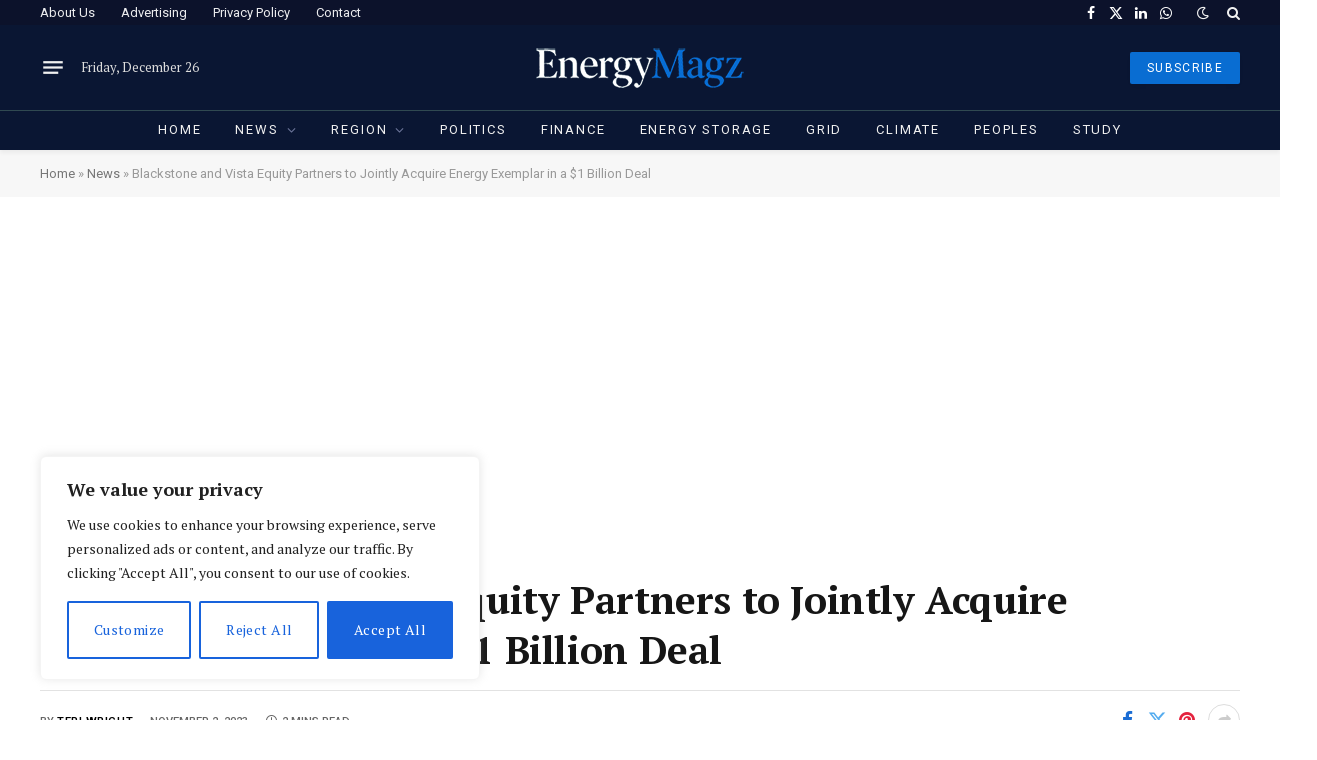

--- FILE ---
content_type: text/html; charset=utf-8
request_url: https://www.google.com/recaptcha/api2/aframe
body_size: 268
content:
<!DOCTYPE HTML><html><head><meta http-equiv="content-type" content="text/html; charset=UTF-8"></head><body><script nonce="XOV__tW9k5Ne37OMp9Lp3Q">/** Anti-fraud and anti-abuse applications only. See google.com/recaptcha */ try{var clients={'sodar':'https://pagead2.googlesyndication.com/pagead/sodar?'};window.addEventListener("message",function(a){try{if(a.source===window.parent){var b=JSON.parse(a.data);var c=clients[b['id']];if(c){var d=document.createElement('img');d.src=c+b['params']+'&rc='+(localStorage.getItem("rc::a")?sessionStorage.getItem("rc::b"):"");window.document.body.appendChild(d);sessionStorage.setItem("rc::e",parseInt(sessionStorage.getItem("rc::e")||0)+1);localStorage.setItem("rc::h",'1766754952125');}}}catch(b){}});window.parent.postMessage("_grecaptcha_ready", "*");}catch(b){}</script></body></html>

--- FILE ---
content_type: text/css
request_url: https://energymagz.com/wp-content/uploads/elementor/css/post-34871.css?ver=1765215864
body_size: 777
content:
.elementor-34871 .elementor-element.elementor-element-c1d9530:not(.elementor-motion-effects-element-type-background), .elementor-34871 .elementor-element.elementor-element-c1d9530 > .elementor-motion-effects-container > .elementor-motion-effects-layer{background-color:#091227;}.elementor-34871 .elementor-element.elementor-element-c1d9530{transition:background 0.3s, border 0.3s, border-radius 0.3s, box-shadow 0.3s;margin-top:65px;margin-bottom:0px;padding:60px 0px 40px 0px;}.elementor-34871 .elementor-element.elementor-element-c1d9530 > .elementor-background-overlay{transition:background 0.3s, border-radius 0.3s, opacity 0.3s;}.elementor-34871 .elementor-element.elementor-element-0b88560 > .elementor-widget-wrap > .elementor-widget:not(.elementor-widget__width-auto):not(.elementor-widget__width-initial):not(:last-child):not(.elementor-absolute){margin-bottom:0px;}.elementor-34871 .elementor-element.elementor-element-6d36357{text-align:left;}.elementor-34871 .elementor-element.elementor-element-6d36357 img{width:212px;}.elementor-34871 .elementor-element.elementor-element-ea60b46 .spc-social{justify-content:flex-end;--spc-social-fs:17px;--spc-social-space:12px;--c-spc-social:#EFEFEF;}.elementor-34871 .elementor-element.elementor-element-2bd5714{--divider-border-style:solid;--divider-color:#FFFFFF30;--divider-border-width:1px;}.elementor-34871 .elementor-element.elementor-element-2bd5714 .elementor-divider-separator{width:100%;}.elementor-34871 .elementor-element.elementor-element-2bd5714 .elementor-divider{padding-block-start:20px;padding-block-end:20px;}.elementor-34871 .elementor-element.elementor-element-18b2e25{margin-top:25px;margin-bottom:25px;}.elementor-34871 .elementor-element.elementor-element-b598ad3 > .elementor-widget-wrap > .elementor-widget:not(.elementor-widget__width-auto):not(.elementor-widget__width-initial):not(:last-child):not(.elementor-absolute){margin-bottom:20px;}.elementor-34871 .elementor-element.elementor-element-f588d44 .block-head .heading{font-size:15px;}.elementor-34871 .elementor-element.elementor-element-f588d44 .block-head{--space-below:0px;}.elementor-34871 .elementor-element.elementor-element-59ceb96 .ts-el-list{--spacing:10px;}.elementor-34871 .elementor-element.elementor-element-364b74f{--spacer-size:50px;}.elementor-34871 .elementor-element.elementor-element-7b0ec2c .block-head .heading{font-size:15px;}.elementor-34871 .elementor-element.elementor-element-7b0ec2c .block-head{--space-below:0px;}.elementor-34871 .elementor-element.elementor-element-e820c78 .ts-el-list{--spacing:10px;}.elementor-34871 .elementor-element.elementor-element-54035d2 .block-head .heading{font-size:15px;}.elementor-34871 .elementor-element.elementor-element-54035d2 .block-head{--space-below:0px;}.elementor-34871 .elementor-element.elementor-element-c571491 .ts-el-list{--spacing:10px;}.elementor-34871 .elementor-element.elementor-element-bd26e7e .block-head .heading{font-size:15px;}.elementor-34871 .elementor-element.elementor-element-bd26e7e .block-head{--space-below:0px;}.elementor-34871 .elementor-element.elementor-element-6b1f463 .ts-el-list{--spacing:10px;}.elementor-34871 .elementor-element.elementor-element-867326c > .elementor-widget-container{margin:-12px 0px 0px 0px;}.elementor-34871 .elementor-element.elementor-element-867326c .heading{font-size:19px;}.elementor-34871 .elementor-element.elementor-element-867326c .message{font-size:14px;}.elementor-34871 .elementor-element.elementor-element-867326c .spc-newsletter{background-color:#FFFFFF0F;}.elementor-34871 .elementor-element.elementor-element-d4c7fbf{--divider-border-style:solid;--divider-color:#FFFFFF30;--divider-border-width:1px;}.elementor-34871 .elementor-element.elementor-element-d4c7fbf .elementor-divider-separator{width:100%;}.elementor-34871 .elementor-element.elementor-element-d4c7fbf .elementor-divider{padding-block-start:20px;padding-block-end:20px;}.elementor-34871 .elementor-element.elementor-element-cc10c76{margin-top:10px;margin-bottom:0px;}.elementor-34871 .elementor-element.elementor-element-2f8cb85{font-size:13px;color:#ABABAB;}@media(max-width:1024px){.elementor-34871 .elementor-element.elementor-element-bb80856 > .elementor-element-populated{margin:40px 0px 0px 0px;--e-column-margin-right:0px;--e-column-margin-left:0px;}.elementor-34871 .elementor-element.elementor-element-2f8cb85{text-align:center;}}@media(max-width:767px){.elementor-34871 .elementor-element.elementor-element-c1d9530{padding:40px 0px 50px 0px;}.elementor-34871 .elementor-element.elementor-element-6d36357 > .elementor-widget-container{margin:0px 0px 21px 0px;}.elementor-34871 .elementor-element.elementor-element-6d36357{text-align:center;}.elementor-34871 .elementor-element.elementor-element-ea60b46 .spc-social{justify-content:center;--spc-social-fs:16px;--spc-social-space:10px;}.elementor-34871 .elementor-element.elementor-element-b598ad3{width:50%;}.elementor-34871 .elementor-element.elementor-element-627cfc3{width:50%;}.elementor-34871 .elementor-element.elementor-element-65e11b7 > .elementor-element-populated{margin:30px 0px 0px 0px;--e-column-margin-right:0px;--e-column-margin-left:0px;}.elementor-34871 .elementor-element.elementor-element-d4c7fbf .elementor-divider{padding-block-start:10px;padding-block-end:10px;}}@media(max-width:1024px) and (min-width:768px){.elementor-34871 .elementor-element.elementor-element-b598ad3{width:33.333%;}.elementor-34871 .elementor-element.elementor-element-627cfc3{width:33.333%;}.elementor-34871 .elementor-element.elementor-element-65e11b7{width:33.33333%;}.elementor-34871 .elementor-element.elementor-element-bb80856{width:100%;}.elementor-34871 .elementor-element.elementor-element-580d2a7{width:100%;}.elementor-34871 .elementor-element.elementor-element-be47f85{width:100%;}}